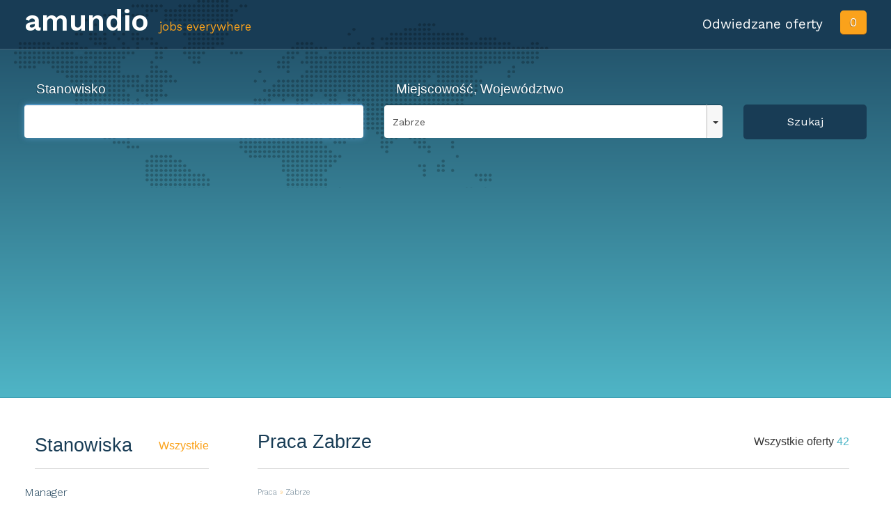

--- FILE ---
content_type: text/html
request_url: https://www.amundio.pl/praca/l-zabrze?p=4
body_size: 8960
content:
<!DOCTYPE html>
<html lang="pl-PL">
<head>
    <meta charset="utf-8">
    <meta name="viewport" content="width=device-width, initial-scale=1.0, maximum-scale=1.0, user-scalable=no" />
    <meta name="robots" content="index, follow">
    <link rel="canonical" href="http://www.amundio.pl/praca/l-zabrze?p=4" />
    <title>Strona 4: Praca Zabrze - Oferty pracy Zabrze | Amundio</title>
    <meta name="keywords" content="Praca, Oferty pracy, Zabrze">
    <meta name="description" content="Strona 4. Szukasz pracy? Interesuje Cię Zabrze? W Amundio mamy oferty z miasta Zabrze, z naszymi ogłoszeniami skutecznie znajdziesz wymarzoną pracę.">
    <meta name="msvalidate.01" content="A353FB3E5B1B8743912CA25CAC5BC799" >
    <link rel="icon" href="/favicon.ico" type="image/x-icon">
    <link href="/css/main-min.css" rel="stylesheet">
    
    <script type="application/ld+json">
	    {"@context":"http:\/\/schema.org","@type":"BreadcrumbList","itemListElement":[{"@type":"ListItem","position":1,"item":{"@id":"http:\/\/www.amundio.pl\/praca\/","name":"Praca"}},{"@type":"ListItem","position":2,"item":{"@id":"http:\/\/www.amundio.pl\/praca\/l-zabrze","name":"Zabrze"}}]}    </script>
</head>

<body onLoad="checkVisited()">
<div id="fb-root"></div>
<script async defer crossorigin="anonymous" src="https://connect.facebook.net/pl_PL/sdk.js#xfbml=1&version=v3.3&appId=1358257517647687&autoLogAppEvents=1"></script>

<a class='go-to-top' href='#wrap' title='back to top' style="display: none;">Back to Top</a>
<div class="wrapper">
    <div class="navbar navbar-default navbar-fixed-top" role="navigation">
        <div class="maxContent bg-top">
            <div class="navbar-header">
                <a class="navbar-brand" href="//www.amundio.pl/praca/" title="Praca Amundio">amundio</a><span class="hidden-xs">jobs everywhere</span>
            </div>

            <div class="pull-right hidden-xs">
                <div class="pull-left visited">Odwiedzane oferty</div>
                <div class="visitedNum pull-right" id="visitedCount">0</div>
            </div>
        </div>
    </div>

    <!-- ******************search bars****************** -->
    <div class="push" style="height: 70px;"></div>


        <div class="searchBar" >
        <div class="maxContent bg-md" style="bottom: 40px;">
            <div class="push hidden-sm hidden-xs" style="height: 35px;"></div>
            <div class="col-xs-12 col-md-5">
                <div class="header searchHeader">Stanowisko</div>
                <input type="text" id="position" class="form-control" placeholder="" value="" tabindex="1" />
            </div>
            <div class="col-xs-12 col-md-5">
                <div class="header searchHeader">Miejscowość, Województwo</div>
                <div>
                    <div class="location-menu">
                        <button type="button" class="location-menu-button" data-toggle="dropdown" aria-expanded="false"><span id="distance-txt"></span> <span class="caret"></span></button>
                        <ul role="menu" class="dropdown-menu dropdown-menu-right">
                                                            <li class="location-option" data-distance="0.06"><a href="#">5 km</a></li>
                                <li class="location-option" data-distance="0.2"><a href="#">20 km</a></li>
                                <li class="location-option" data-distance="0.5"><a href="#">50 km</a></li>
                                <li class="location-option" data-distance="0.8"><a href="#">100 km</a></li>
                                <li class="location-option" data-distance="1.4"><a href="#">200 km</a></li>
                                                    </ul>
                    </div>
                    <input type="text" id="location" class="form-control" placeholder="" value="Zabrze" tabindex="2" />
                </div>
            </div>
            <div class="col-xs-12 col-md-2">
                <div class="header searchHeader"></div>
                <div id="submitBtn" class="searchBtn">Szukaj</div>
            </div>
        </div>
    </div>
    
    <!-- ******************content****************** -->
    <div class="push" style="height: 1px;"></div>
    <div class="maxContent">
        <div class="hidden-sm hidden-xs col-md-3 contentList">
    <div class="header headerMain col-xs-12">
        <h3 class="pull-left headerTitle" style="display: inline; margin: 0; font-weight: normal;">Stanowiska</h3>
        <span class="pull-right hidden-md"><a href="/praca/all-positions" class="headerMore">Wszystkie</a></span>
        <hr />
    </div>
    <ul>
                    <li class="list-group-item">
                <a href="/praca/q-manager" title="Praca Manager">Manager</a>
            </li>
                    <li class="list-group-item">
                <a href="/praca/q-kierownik" title="Praca Kierownik">Kierownik</a>
            </li>
                    <li class="list-group-item">
                <a href="/praca/q-doradca" title="Praca Doradca">Doradca</a>
            </li>
                    <li class="list-group-item">
                <a href="/praca/q-programista" title="Praca Programista">Programista</a>
            </li>
                    <li class="list-group-item">
                <a href="/praca/q-przedstawiciel-handlowy" title="Praca Przedstawiciel Handlowy">Przedstawiciel Handlowy</a>
            </li>
                    <li class="list-group-item">
                <a href="/praca/q-konsultant" title="Praca Konsultant">Konsultant</a>
            </li>
                    <li class="list-group-item">
                <a href="/praca/q-kierowca" title="Praca Kierowca">Kierowca</a>
            </li>
            </ul>
    <div class="header headerMain col-xs-12">
        <h3 class="pull-left headerTitle" style="display: inline; margin: 0; font-weight: normal;">
            Lokalizacje        </h3>
        <span class="pull-right hidden-md">
            <a href="/praca/all-locations" class="headerMore">Wszystkie</a>
        </span>
        <hr />
    </div>
    <ul class="list-group">
                    <li class="list-group-item">
                <a href="/praca/l-warszawa" title="Praca Warszawa">Warszawa</a>
            </li>
                    <li class="list-group-item">
                <a href="/praca/l-poznań" title="Praca Poznań">Poznań</a>
            </li>
                    <li class="list-group-item">
                <a href="/praca/l-kraków" title="Praca Kraków">Kraków</a>
            </li>
                    <li class="list-group-item">
                <a href="/praca/l-wrocław" title="Praca Wrocław">Wrocław</a>
            </li>
                    <li class="list-group-item">
                <a href="/praca/l-łódź" title="Praca Łódź">Łódź</a>
            </li>
                    <li class="list-group-item">
                <a href="/praca/l-katowice" title="Praca Katowice">Katowice</a>
            </li>
                    <li class="list-group-item">
                <a href="/praca/l-bydgoszcz" title="Praca Bydgoszcz">Bydgoszcz</a>
            </li>
            </ul>

    <div class="row adsContainer">
        <script async src="//pagead2.googlesyndication.com/pagead/js/adsbygoogle.js"></script>
        <!-- Amundio #1 -->
        <ins class="adsbygoogle"
             style="display:block"
             data-ad-client="ca-pub-1243749790182153"
             data-ad-slot="2717148996"
             data-ad-format="auto"></ins>
        <script>
            (adsbygoogle = window.adsbygoogle || []).push({});
        </script>
    </div>


    <div class="row" style="margin-top: 20px; text-align: center;">
        <div class="fb-like-box"  data-href="https://www.facebook.com/Amundiopl" data-colorscheme="light" data-show-faces="true" data-header="true" data-stream="false" data-show-border="true"></div>
    </div>

</div>

<div class="col-md-9 col-sm-12 col-xs-12 contentList" style="overflow: hidden;">
    <div style="padding: 0 10px">
        <div class="header headerMain col-lg-12 col-xs-12 blockSpan">
            <div class="pull-left" style="display: inline;">
                <h1 class="pull-left headerTitle" style="display: inline; margin: 0; font-weight: normal;">
                    Praca Zabrze                </h1>
            </div>
            <div class="pull-right hidden-xs" style="display: inline;">
                Wszystkie oferty <span class="lightBlue">42</span>
            </div>
            <hr style="clear: both;"/>
        </div>

                    <div class="row hidden-sm hidden-xs" style="clear: both;">
                <ol class="breadcrumb">
                                            <li><a href="http://www.amundio.pl/praca/" title="Praca">Praca</a></li>
                                            <li><a href="http://www.amundio.pl/praca/l-zabrze" title="Praca Zabrze">Zabrze</a></li>
                                    </ol>
            </div>
        

        <table class="table table-striped" id="resultsTable">
            <tbody>
                                                                        <tr>
                    <td>
                        <div id="result_9KFy2" style="display: inline;">
                            <h2 style="display: inline;">
                                <a onClick="visited('9KFy2')" href="/redirect/42638217" rel="nofollow" target="_blank" class="headerTitle break-word">
                                    Szef Działu zaopatrzenia i logistyki                                </a>
                            </h2>
                        </div><br />
                        <span class="blockSpan break-word">współpraca z zewnętrznymi firmami  produkcyjnymi  w zakresie dostarczania komponentów do produkcji pomp uzgadnianie i negocjowanie warunków współpracy z dostawcami planowanie potrzeb zaopatrzeniowych zgodnie z harmonogramem produkcji nadzorowanie terminowości dostaw...</span><br/>
                        <span class="browserBtn hidden">2026-01-25 01:17:26</span>
                        <span style="font-size: 12px;"><span class="lightBlue">KLIENT Pracuj.pl</span> &ndash; Wysłane przez: <span class="lightBlue">mycv.pl</span>
                        </span>
                    </td>
                    <td class="cityTd hidden-xs break-word"><b>
                                                            Zabrze                                                    </b>
                        <br /><small>śląskie</small>
                    </td>
                </tr>
                                                            <tr>
                    <td>
                        <div id="result_7KFy2" style="display: inline;">
                            <h2 style="display: inline;">
                                <a onClick="visited('7KFy2')" href="/redirect/42638215" rel="nofollow" target="_blank" class="headerTitle break-word">
                                    Specjalista ds. Zakupów                                </a>
                            </h2>
                        </div><br />
                        <span class="blockSpan break-word">Kontakt z dostawcami w zakresie zakupu komponentów do produkcji (silniki elektryczne) Monitorowanie stanów magazynowych Negocjowanie cen i warunków handlowych Kompletowanie i nadzór dokumentacji zakupowej Tworzenie zapytań ofertowych Przygotowanie i monitorowanie zamówień...</span><br/>
                        <span class="browserBtn hidden">2026-01-25 01:17:26</span>
                        <span style="font-size: 12px;"><span class="lightBlue">KLIENT Pracuj.pl</span> &ndash; Wysłane przez: <span class="lightBlue">mycv.pl</span>
                        </span>
                    </td>
                    <td class="cityTd hidden-xs break-word"><b>
                                                            Zabrze                                                    </b>
                        <br /><small>śląskie</small>
                    </td>
                </tr>
                                                            <tr>
                    <td>
                        <div id="result_mGFy2" style="display: inline;">
                            <h2 style="display: inline;">
                                <a onClick="visited('mGFy2')" href="/redirect/42637974" rel="nofollow" target="_blank" class="headerTitle break-word">
                                    Przedstawiciel ds. Odszkodowań                                </a>
                            </h2>
                        </div><br />
                        <span class="blockSpan break-word">Do głównych obowiązków Przedstawiciela należą: Pierwszy kontakt z klientem. Pozyskiwanie nowych spraw. Weryfikacja zebranych dokumentów.</span><br/>
                        <span class="browserBtn hidden">2026-01-25 01:17:26</span>
                        <span style="font-size: 12px;"><span class="lightBlue">KLIENT Pracuj.pl</span> &ndash; Wysłane przez: <span class="lightBlue">mycv.pl</span>
                        </span>
                    </td>
                    <td class="cityTd hidden-xs break-word"><b>
                                                            Katowice, Zabrze, Chorzów, Byt                                                    </b>
                        <br /><small>śląskie</small>
                    </td>
                </tr>
                                                            <tr>
                    <td>
                        <div id="result_UyFy2" style="display: inline;">
                            <h2 style="display: inline;">
                                <a onClick="visited('UyFy2')" href="/redirect/42637496" rel="nofollow" target="_blank" class="headerTitle break-word">
                                    Elektryk                                </a>
                            </h2>
                        </div><br />
                        <span class="blockSpan break-word">Dla naszego Klienta poszukujemy kandydatów na stanowisko Elektryka. Praca w Gliwicach, w systemie 3 zmianowym (bez mozliwości zakwaterowania). Do obowiązków będzie należało: -diagnozowanie usterek elektrycznych maszyn, -konserwacja urządzeń -naprawa bieżących...</span><br/>
                        <span class="browserBtn hidden">2026-01-25 01:17:25</span>
                        <span style="font-size: 12px;"><span class="lightBlue">Start People Gliwice</span> &ndash; Wysłane przez: <span class="lightBlue">mycv.pl</span>
                        </span>
                    </td>
                    <td class="cityTd hidden-xs break-word"><b>
                                                            Gliwice, Zabrze, Bytom                                                    </b>
                        <br /><small>śląskie</small>
                    </td>
                </tr>
                                                            <tr>
                    <td>
                        <div id="result_SyFy2" style="display: inline;">
                            <h2 style="display: inline;">
                                <a onClick="visited('SyFy2')" href="/redirect/42637494" rel="nofollow" target="_blank" class="headerTitle break-word">
                                    Pomocnik montażysty                                </a>
                            </h2>
                        </div><br />
                        <span class="blockSpan break-word">W związku z rozwojem, poszukujemy dla naszego Klienta z gliwickiej strefy ekonomicznej osób na stanowisko Pomocnika Montażysty. Oferujemy stałą pracę w III zmianach w oparciu o umowę o pracę. Nasz Klient produkuje regały przemysłowe.</span><br/>
                        <span class="browserBtn hidden">2026-01-25 01:17:25</span>
                        <span style="font-size: 12px;"><span class="lightBlue">Start People Gliwice</span> &ndash; Wysłane przez: <span class="lightBlue">mycv.pl</span>
                        </span>
                    </td>
                    <td class="cityTd hidden-xs break-word"><b>
                                                            Gliwice, Zabrze, Bytom,                                                    </b>
                        <br /><small>śląskie</small>
                    </td>
                </tr>
                                                            <tr>
                    <td>
                        <div id="result_HyFy2" style="display: inline;">
                            <h2 style="display: inline;">
                                <a onClick="visited('HyFy2')" href="/redirect/42637483" rel="nofollow" target="_blank" class="headerTitle break-word">
                                    Operator plazmy                                </a>
                            </h2>
                        </div><br />
                        <span class="blockSpan break-word">W związku z rozwojem, poszukujemy dla naszego Klienta z gliwickiej strefy ekonomicznej osób na stanowisko Operator plazmy. Oferujemy stałą pracę w III zmianach w oparciu o umowę o pracę. Nasz Klient produkuje regały przemysłowe.</span><br/>
                        <span class="browserBtn hidden">2026-01-25 01:17:25</span>
                        <span style="font-size: 12px;"><span class="lightBlue">Start People Gliwice</span> &ndash; Wysłane przez: <span class="lightBlue">mycv.pl</span>
                        </span>
                    </td>
                    <td class="cityTd hidden-xs break-word"><b>
                                                            Gliwice, Zabrze, Bytom,                                                    </b>
                        <br /><small>śląskie</small>
                    </td>
                </tr>
                                                            <tr>
                    <td>
                        <div id="result_UmFy2" style="display: inline;">
                            <h2 style="display: inline;">
                                <a onClick="visited('UmFy2')" href="/redirect/42636728" rel="nofollow" target="_blank" class="headerTitle break-word">
                                    Technical Sales Engineer - Project Manager                                </a>
                            </h2>
                        </div><br />
                        <span class="blockSpan break-word">...</span><br/>
                        <span class="browserBtn hidden">2026-01-25 01:17:23</span>
                        <span style="font-size: 12px;"><span class="lightBlue">Sirocco Polska Sp. z o.o.</span> &ndash; Wysłane przez: <span class="lightBlue">mycv.pl</span>
                        </span>
                    </td>
                    <td class="cityTd hidden-xs break-word"><b>
                                                            Zabrze                                                    </b>
                        <br /><small>śląskie</small>
                    </td>
                </tr>
                                                            <tr>
                    <td>
                        <div id="result_6eFy2" style="display: inline;">
                            <h2 style="display: inline;">
                                <a onClick="visited('6eFy2')" href="/redirect/42636166" rel="nofollow" target="_blank" class="headerTitle break-word">
                                    Pracownik Ochrony - umowa zlecenie                                </a>
                            </h2>
                        </div><br />
                        <span class="blockSpan break-word">Securitas jest największym na świecie koncernem zajmującym się usługami ochrony.                              W związku z dynamicznym rozwojem na polskim rynku poszukujemy do pracy STUDENTÓW I UCZNIÓW na stanowisko:   Pracownik Ochrony...</span><br/>
                        <span class="browserBtn hidden">2026-01-25 01:17:22</span>
                        <span style="font-size: 12px;"><span class="lightBlue">Securitas Polska Sp. z o.o</span> &ndash; Wysłane przez: <span class="lightBlue">mycv.pl</span>
                        </span>
                    </td>
                    <td class="cityTd hidden-xs break-word"><b>
                                                            Zabrze                                                    </b>
                        <br /><small>śląskie</small>
                    </td>
                </tr>
                                                            <tr>
                    <td>
                        <div id="result_pIEy2" style="display: inline;">
                            <h2 style="display: inline;">
                                <a onClick="visited('pIEy2')" href="/redirect/42634009" rel="nofollow" target="_blank" class="headerTitle break-word">
                                    Mechanik samochodowy - diagnosta stacji kontroli pojazdów                                </a>
                            </h2>
                        </div><br />
                        <span class="blockSpan break-word">Dla naszego Klienta, salonu samochodowego, do stacji kontroli pojazdów poszukujemy: Mechanika - diagnostę Zakres obowiązków: przeprowadzanie badań w Stacji Kontroli Pojazdów obsługa pojazdów w zakresie wszystkich czynności eksploatacyjnych</span><br/>
                        <span class="browserBtn hidden">2026-01-25 01:17:19</span>
                        <span style="font-size: 12px;"><span class="lightBlue">Grafton Recruitment Katowice</span> &ndash; Wysłane przez: <span class="lightBlue">mycv.pl</span>
                        </span>
                    </td>
                    <td class="cityTd hidden-xs break-word"><b>
                                                            Zabrze                                                    </b>
                        <br /><small>śląskie</small>
                    </td>
                </tr>
                                                            <tr>
                    <td>
                        <div id="result_QbEy2" style="display: inline;">
                            <h2 style="display: inline;">
                                <a onClick="visited('QbEy2')" href="/redirect/42631924" rel="nofollow" target="_blank" class="headerTitle break-word">
                                    Specjalista ds. logistyki                                </a>
                            </h2>
                        </div><br />
                        <span class="blockSpan break-word">Oferta pracy tymczasowej Dla naszego Klienta - firmy obsługującej koncern produkcyjny z branży Automotive - poszukujemy osoby na stanowisko specjalisty ds. logistyki, która zatrudniona zostanie w oparciu o umowę o pracę na czas określony (3 miesiące) Zakres obowiązków:...</span><br/>
                        <span class="browserBtn hidden">2026-01-25 01:17:15</span>
                        <span style="font-size: 12px;"><span class="lightBlue">Grafton Warsaw</span> &ndash; Wysłane przez: <span class="lightBlue">mycv.pl</span>
                        </span>
                    </td>
                    <td class="cityTd hidden-xs break-word"><b>
                                                            Zabrze                                                    </b>
                        <br /><small>śląskie</small>
                    </td>
                </tr>
                        </tbody>
        </table>
                    <div id="mailBarEnter" class="mailBar" style="margin-top:10px; background-color: #fffaf1; padding: 20px;">
                <div class="row">
                    <div class="col-md-12" style="color: #552222;">
                        Otrzymuj powiadomienia e-mail z najnowszymi ofertami pracy dla zapytania: <b> Zabrze</b>
                    </div>
                </div>
                <div class="row" style="margin-top: 10px;">
                    <div class="col-md-2 hidden-sm hidden-xs"></div>
                    <div class="col-md-6 col-sm-12 col-xs-12">
                        <input type="text" id="email" name="email" class="form-control" placeholder="Podaj swój adres e-mail" />
                    </div>
                    <div class="col-md-2 col-sm-12 col-xs-12">
                        <div id="emailSubmitBtn" class="searchBtn">Zapisz e-mail</div>
                    </div>
                </div>
            </div>
            <div id="mailBarConfirm" class="mailBar hidden"  style="margin-top:10px; background-color: #fffaf1; padding: 20px;">
                <div class="row">
                    <div class="col-md-12" style="color: #552222;">
                        Dziękujemy! Twój adres e-mail został zapisany, od teraz będziemy wysyłać Ci najnowsze oferty pracy..
                    </div>
                </div>
            </div>
        
        <div id="pagerDiv" style="width: 100%; text-align: center">
    <ul class="pager text-center">
    
                        
            <li class="previous"><a href="/praca/l-zabrze?p=3">&laquo;</a></li>
            
                    <li><a href="/praca/l-zabrze?p=1" >1</a></li>
                
                    <li><a href="/praca/l-zabrze?p=2" >2</a></li>
                
                    <li><a href="/praca/l-zabrze?p=3" >3</a></li>
                
                    <li style="border: 1px solid #bbb;">4</li>
                
                    <li><a href="/praca/l-zabrze?p=5" >5</a></li>
                
            <li class="next"><a href="/praca/l-zabrze?p=5">&raquo;</a></li>
            
                    </ul>
</div>
    </div>
</div>
<script>
        var currRequest = {
        page: 4,
        jobs: JSON.parse('{"9KFy2":{"id":"42638217","id64":"9KFy2","title":"Szef Dzia\\u0142u zaopatrzenia i logistyki","category":null,"type":null,"description":"wsp\\u00f3\\u0142praca z zewn\\u0119trznymi firmami\\u00a0 produkcyjnymi \\u00a0w zakresie dostarczania komponent\\u00f3w do produkcji pomp uzgadnianie i negocjowanie warunk\\u00f3w wsp\\u00f3\\u0142pracy z dostawcami planowanie potrzeb zaopatrzeniowych zgodnie z harmonogramem produkcji nadzorowanie terminowo\\u015bci dostaw organizacja i koordynowanie pracy podleg\\u0142ego zespo\\u0142u motywowanie zespo\\u0142u koordynowanie i monitorowanie\\u00a0 dostaw raportowanie bezpo\\u015brednio do Zarz\\u0105du","postcode":null,"city":"Zabrze","city_id":"69622","regio":"\\u015bl\\u0105skie","country":"Polska","lat":"50.3249","lng":"18.7857","url":"http:\\/\\/www.mycv.pl\\/\\/oferta_pracy,150965,Szef+Dzia%C5%82u+zaopatrzenia+i+logistyki","ref_id":null,"company":"KLIENT Pracuj.pl","feedName":"mycv.pl","date":"2026-01-25 01:17:26","sum":"11bf3bfa0ca18b0fb33e14f9d07136cc","remove":"0","city_slug":"zabrze"},"7KFy2":{"id":"42638215","id64":"7KFy2","title":"Specjalista ds. Zakup\\u00f3w","category":null,"type":null,"description":"Kontakt z dostawcami w zakresie zakupu komponent\\u00f3w do produkcji (silniki elektryczne) Monitorowanie stan\\u00f3w magazynowych Negocjowanie cen i warunk\\u00f3w handlowych Kompletowanie i nadz\\u00f3r dokumentacji zakupowej Tworzenie zapyta\\u0144 ofertowych Przygotowanie i monitorowanie zam\\u00f3wie\\u0144 Dba\\u0142o\\u015b\\u0107 o zgodno\\u015b\\u0107 i terminowo\\u015b\\u0107 dostaw Prowadzenie, ocena i aktualizacja bazy dostawc\\u00f3w Monitorowanie rynku dostawc\\u00f3w Wsp\\u00f3\\u0142praca z wewn\\u0119trznymi klientami firmy oraz zespo\\u0142em\\u00a0 w zakresie realizowania\\u00a0 polityki zakupowej firmy \\u00a0","postcode":null,"city":"Zabrze","city_id":"69622","regio":"\\u015bl\\u0105skie","country":"Polska","lat":"50.3249","lng":"18.7857","url":"http:\\/\\/www.mycv.pl\\/\\/oferta_pracy,150966,Specjalista+ds.+Zakup%C3%B3w","ref_id":null,"company":"KLIENT Pracuj.pl","feedName":"mycv.pl","date":"2026-01-25 01:17:26","sum":"9a3023e4be2231141c7f881aec472d76","remove":"0","city_slug":"zabrze"},"mGFy2":{"id":"42637974","id64":"mGFy2","title":"Przedstawiciel ds. Odszkodowa\\u0144","category":null,"type":null,"description":"Do g\\u0142\\u00f3wnych obowi\\u0105zk\\u00f3w Przedstawiciela nale\\u017c\\u0105: Pierwszy kontakt z klientem. Pozyskiwanie nowych spraw. Weryfikacja zebranych dokument\\u00f3w.","postcode":null,"city":"Katowice, Zabrze, Chorz\\u00f3w, Byt","city_id":"11","regio":"\\u015bl\\u0105skie","country":"Polska","lat":"50.2649","lng":"19.0238","url":"http:\\/\\/www.mycv.pl\\/\\/oferta_pracy,151667,Przedstawiciel+ds.+Odszkodowa%C5%84","ref_id":null,"company":"KLIENT Pracuj.pl","feedName":"mycv.pl","date":"2026-01-25 01:17:26","sum":"59d20e50ee83f60dab277bff61ae3e7d","remove":"0","city_slug":"katowice"},"UyFy2":{"id":"42637496","id64":"UyFy2","title":"Elektryk","category":null,"type":null,"description":"Dla naszego Klienta poszukujemy kandydat\\u00f3w na stanowisko Elektryka. Praca w Gliwicach, w systemie 3 zmianowym (bez mozliwo\\u015bci zakwaterowania). Do obowi\\u0105zk\\u00f3w b\\u0119dzie nale\\u017ca\\u0142o: -diagnozowanie usterek elektrycznych maszyn, -konserwacja urz\\u0105dze\\u0144 -naprawa bie\\u017c\\u0105cych elektycznych maszyn, -dokonywanie pomiar\\u00f3w elektrycznych.","postcode":null,"city":"Gliwice, Zabrze, Bytom","city_id":"69593","regio":"\\u015bl\\u0105skie","country":"Polska","lat":"50.2945","lng":"18.6714","url":"http:\\/\\/www.mycv.pl\\/\\/oferta_pracy,152968,Elektryk","ref_id":null,"company":"Start People Gliwice","feedName":"mycv.pl","date":"2026-01-25 01:17:25","sum":"83a238a3aa69c2612f3454fe9a48f4b1","remove":"0","city_slug":"gliwice"},"SyFy2":{"id":"42637494","id64":"SyFy2","title":"Pomocnik monta\\u017cysty","category":null,"type":null,"description":"W zwi\\u0105zku z rozwojem, poszukujemy dla naszego Klienta z gliwickiej strefy ekonomicznej os\\u00f3b na stanowisko Pomocnika Monta\\u017cysty. Oferujemy sta\\u0142\\u0105\\u00a0prac\\u0119 w III zmianach w oparciu o umow\\u0119 o prac\\u0119. Nasz Klient produkuje rega\\u0142y przemys\\u0142owe.","postcode":null,"city":"Gliwice, Zabrze, Bytom,","city_id":"69593","regio":"\\u015bl\\u0105skie","country":"Polska","lat":"50.2945","lng":"18.6714","url":"http:\\/\\/www.mycv.pl\\/\\/oferta_pracy,152970,Pomocnik+monta%C5%BCysty","ref_id":null,"company":"Start People Gliwice","feedName":"mycv.pl","date":"2026-01-25 01:17:25","sum":"938e41edecc06374b03eff018565c761","remove":"0","city_slug":"gliwice"},"HyFy2":{"id":"42637483","id64":"HyFy2","title":"Operator plazmy","category":null,"type":null,"description":"W zwi\\u0105zku z rozwojem, poszukujemy dla naszego Klienta z gliwickiej strefy ekonomicznej os\\u00f3b na stanowisko Operator plazmy. Oferujemy sta\\u0142\\u0105\\u00a0prac\\u0119 w III zmianach w oparciu o umow\\u0119 o prac\\u0119. Nasz Klient produkuje rega\\u0142y przemys\\u0142owe.","postcode":null,"city":"Gliwice, Zabrze, Bytom,","city_id":"69593","regio":"\\u015bl\\u0105skie","country":"Polska","lat":"50.2945","lng":"18.6714","url":"http:\\/\\/www.mycv.pl\\/\\/oferta_pracy,152986,Operator+plazmy","ref_id":null,"company":"Start People Gliwice","feedName":"mycv.pl","date":"2026-01-25 01:17:25","sum":"f6793fa8c0009dc9d70c18162e675eee","remove":"0","city_slug":"gliwice"},"UmFy2":{"id":"42636728","id64":"UmFy2","title":"Technical Sales Engineer - Project Manager","category":null,"type":null,"description":"Job description: Project Managment of existing and new projects Preparing offers for new projects incl. design data Contact and negotiation with clients Technical assistance of clients during tenders and project realisation Close cooperation with head office in Vienna, Austria","postcode":null,"city":"Zabrze","city_id":"69622","regio":"\\u015bl\\u0105skie","country":"Polska","lat":"50.3249","lng":"18.7857","url":"http:\\/\\/www.mycv.pl\\/\\/oferta_pracy,154872,Technical+Sales+Engineer+-+Project+Manager","ref_id":null,"company":"Sirocco Polska Sp. z o.o.","feedName":"mycv.pl","date":"2026-01-25 01:17:23","sum":"d3b57be165d9d851a9fdc238bcf190b7","remove":"0","city_slug":"zabrze"},"6eFy2":{"id":"42636166","id64":"6eFy2","title":"Pracownik Ochrony - umowa zlecenie","category":null,"type":null,"description":"Securitas jest najwi\\u0119kszym na \\u015bwiecie koncernem zajmuj\\u0105cym si\\u0119 us\\u0142ugami ochrony. \\u00a0\\u00a0\\u00a0\\u00a0\\u00a0\\u00a0\\u00a0\\u00a0\\u00a0\\u00a0\\u00a0\\u00a0\\u00a0\\u00a0\\u00a0\\u00a0\\u00a0\\u00a0\\u00a0\\u00a0\\u00a0\\u00a0\\u00a0\\u00a0\\u00a0\\u00a0\\u00a0\\u00a0 W zwi\\u0105zku z dynamicznym rozwojem na polskim rynku poszukujemy do pracy STUDENT\\u00d3W I UCZNI\\u00d3W na stanowisko: \\u00a0 Pracownik Ochrony - umowa zlecenie \\u00a0\\u00a0\\u00a0\\u00a0\\u00a0Miejsce pracy: Krak\\u00f3w, Zabrze \\u00a0 \\u00a0\\u00a0\\u00a0\\u00a0\\u00a0 Do jego obowi\\u0105zk\\u00f3w b\\u0119dzie nale\\u017ca\\u0142o: -\\u00a0\\u00a0\\u00a0 dbanie o w\\u0142a\\u015bciwe zabezpieczenie podleg\\u0142ego obiektu Wymagania kluczowe: - \\u00a0\\u00a0 niekaralno\\u015b\\u0107 -\\u00a0\\u00a0\\u00a0 dobre umiej\\u0119tno\\u015bci komunikacyjne i interpersonalne -\\u00a0\\u00a0\\u00a0 sumienno\\u015b\\u0107, dyspozycyjno\\u015b\\u0107 oraz wysoki poziom zaanga\\u017cowania w prac\\u0119 Dodatkowym atutem b\\u0119dzie: -\\u00a0\\u00a0\\u00a0 do\\u015bwiadczenie w ochronie W zamian oferujemy: -\\u00a0\\u00a0\\u00a0 umow\\u0119 zlecenie -\\u00a0\\u00a0\\u00a0 profesjonalne i cykliczne szkolenia zawodowe -\\u00a0\\u00a0\\u00a0 mo\\u017cliwo\\u015b\\u0107 rozwoju zawodowego w du\\u017cej mi\\u0119dzynarodowej firmie \\u00a0 \\u00a0 \\u00a0 \\u00a0 \\u00a0 Prosimy aplikowa\\u0107 poprzez wype\\u0142nienie formularza: http:\\/\\/securitas.humanwayapp.com\\/b\\/TBFTLU\\/a\\/new","postcode":null,"city":"Zabrze","city_id":"69622","regio":"\\u015bl\\u0105skie","country":"Polska","lat":"50.3249","lng":"18.7857","url":"http:\\/\\/www.mycv.pl\\/\\/oferta_pracy,12667,Pracownik+Ochrony+-+umowa+zlecenie","ref_id":null,"company":"Securitas Polska Sp. z o.o","feedName":"mycv.pl","date":"2026-01-25 01:17:22","sum":"a3e24d9906a2a90416df0f57fb4e7141","remove":"0","city_slug":"zabrze"},"pIEy2":{"id":"42634009","id64":"pIEy2","title":"Mechanik samochodowy - diagnosta stacji kontroli pojazd\\u00f3w","category":null,"type":null,"description":"Dla naszego Klienta, salonu samochodowego, do stacji kontroli pojazd\\u00f3w poszukujemy: Mechanika - diagnost\\u0119 Zakres obowi\\u0105zk\\u00f3w: przeprowadzanie bada\\u0144 w Stacji Kontroli Pojazd\\u00f3w obs\\u0142uga pojazd\\u00f3w w zakresie wszystkich czynno\\u015bci eksploatacyjnych","postcode":null,"city":"Zabrze","city_id":"69622","regio":"\\u015bl\\u0105skie","country":"Polska","lat":"50.3249","lng":"18.7857","url":"http:\\/\\/www.mycv.pl\\/\\/oferta_pracy,8264,Mechanik+samochodowy+-+diagnosta+stacji+kontroli+pojazd%C3%B3w","ref_id":null,"company":"Grafton Recruitment Katowice","feedName":"mycv.pl","date":"2026-01-25 01:17:19","sum":"7e8535fdd885e0e00c7d84af5d122bea","remove":"0","city_slug":"zabrze"},"QbEy2":{"id":"42631924","id64":"QbEy2","title":"Specjalista ds. logistyki","category":null,"type":null,"description":"Oferta pracy tymczasowej Dla naszego Klienta - firmy obs\\u0142uguj\\u0105cej koncern produkcyjny z bran\\u017cy Automotive - poszukujemy osoby na stanowisko specjalisty ds. logistyki, kt\\u00f3ra zatrudniona zostanie w oparciu o umow\\u0119 o prac\\u0119 na czas okre\\u015blony (3 miesi\\u0105ce) Zakres obowi\\u0105zk\\u00f3w: koordynacja wysy\\u0142ki i przyjmowania towar\\u00f3w rejestrowanie danych dotycz\\u0105cych dostaw i zam\\u00f3wie\\u0144 w systemie raportowanie do centrali firmy z dzia\\u0142a\\u0144 wsp\\u00f3\\u0142praca z kierowcami w zakresie realizacji zam\\u00f3wie\\u0144 dbanie o wysok\\u0105 jako\\u015b\\u0107 obs\\u0142ugi, terminowo\\u015b\\u0107 i poprawno\\u015b\\u0107 realizacji zlece\\u0144","postcode":null,"city":"Zabrze","city_id":"69622","regio":"\\u015bl\\u0105skie","country":"Polska","lat":"50.3249","lng":"18.7857","url":"http:\\/\\/www.mycv.pl\\/\\/oferta_pracy,1041,Specjalista+ds.+logistyki","ref_id":null,"company":"Grafton Warsaw","feedName":"mycv.pl","date":"2026-01-25 01:17:15","sum":"a5ed46ccfdfd675adea650abad7b2892","remove":"0","city_slug":"zabrze"}}'),
        location: JSON.parse('"Zabrze"') || '',
        position: JSON.parse('null') || '',
        posted_by: 'Wysłane przez',
        results: 42,
        host: 'www.amundio.pl',
        uri: 'b'
    }, translations = {
        today:      'Dzisiaj',
        yesterday:  'Wczoraj'
    }, mailRequest = {
        location: JSON.parse('"Zabrze"') || '',
        position: JSON.parse('null') || '',
        distance: JSON.parse('0.003') || '',
        lat: JSON.parse('null') || '',
        lng: JSON.parse('null') || ''
    };
</script>
<div id="fb-root"></div>
<script>(function(d, s, id) {
        var js, fjs = d.getElementsByTagName(s)[0];
        if (d.getElementById(id)) return;
        js = d.createElement(s); js.id = id;
        js.src = "//connect.facebook.net/en_GB/sdk.js#xfbml=1&appId=362550340485213&version=v2.0";
        fjs.parentNode.insertBefore(js, fjs);
    }(document, 'script', 'facebook-jssdk'));
</script>    </div>


    <!--******************WRAPPER ENDS************* -->
    <div class="push"></div>
</div>

<!-- ******************footer****************** -->
<div class="footer">
    <div class="maxContent contentList">
        <div class="col-md-6 pull-left">
            Copyright <span id="year" style="margin: 0"></span> <a href="http://www.amundio.com">amundio.com</a> - job offers everywhere. <br />
            <small>Generated in 0.009566 s</small>
            
        </div>
        <div class="col-md-6 pull-right" style="text-align: right;">
            <a href="http://www.amundio.com/contact.htm">Contact us</a>
            <div class="row">
                <div class="social-black-small fb-icon"></div>
                <div class="social-black-small google-icon"></div>
                <div class="social-black-small twitter-icon"></div>
            </div>
        </div>
    </div>
</div>

<script>
    var jobLink = 'praca',
        distance = 0.003,
        country = 'Polska',
        country_short = 'pl';
</script>
<script src="https://code.jquery.com/jquery-1.10.2.min.js"></script>
<script src="/js/main.js"></script>
<script>
    (function(i,s,o,g,r,a,m){i['GoogleAnalyticsObject']=r;i[r]=i[r]||function(){(i[r].q=i[r].q||[]).push(arguments)},i[r].l=1*new Date();a=s.createElement(o),m=s.getElementsByTagName(o)[0];a.async=1;a.src=g;m.parentNode.insertBefore(a,m)})(window,document,'script','//www.google-analytics.com/analytics.js','ga');ga('create', 'UA-1162063-39', 'amundio.pl');ga('send', 'pageview');
    $('#year').html((new Date(Date.now())).getFullYear());
</script>

</body>
</html>



--- FILE ---
content_type: text/html; charset=utf-8
request_url: https://www.google.com/recaptcha/api2/aframe
body_size: 267
content:
<!DOCTYPE HTML><html><head><meta http-equiv="content-type" content="text/html; charset=UTF-8"></head><body><script nonce="8FewlZotvNqjimGR3SC4IA">/** Anti-fraud and anti-abuse applications only. See google.com/recaptcha */ try{var clients={'sodar':'https://pagead2.googlesyndication.com/pagead/sodar?'};window.addEventListener("message",function(a){try{if(a.source===window.parent){var b=JSON.parse(a.data);var c=clients[b['id']];if(c){var d=document.createElement('img');d.src=c+b['params']+'&rc='+(localStorage.getItem("rc::a")?sessionStorage.getItem("rc::b"):"");window.document.body.appendChild(d);sessionStorage.setItem("rc::e",parseInt(sessionStorage.getItem("rc::e")||0)+1);localStorage.setItem("rc::h",'1769729525326');}}}catch(b){}});window.parent.postMessage("_grecaptcha_ready", "*");}catch(b){}</script></body></html>

--- FILE ---
content_type: text/plain
request_url: https://www.google-analytics.com/j/collect?v=1&_v=j102&a=1538907915&t=pageview&_s=1&dl=https%3A%2F%2Fwww.amundio.pl%2Fpraca%2Fl-zabrze%3Fp%3D4&ul=en-us%40posix&dt=Strona%204%3A%20Praca%20Zabrze%20-%20Oferty%20pracy%20Zabrze%20%7C%20Amundio&sr=1280x720&vp=1280x720&_u=IEBAAAABAAAAACAAI~&jid=36711434&gjid=1566830345&cid=181171798.1769729524&tid=UA-1162063-39&_gid=1418328559.1769729524&_r=1&_slc=1&z=2002578955
body_size: -449
content:
2,cG-LYG5XTY78Y

--- FILE ---
content_type: application/x-javascript
request_url: https://www.amundio.pl/js/main.js
body_size: 4129
content:

function createCookie(name,value,days) {
				if (days) {
								var date = new Date();
								date.setTime(date.getTime()+(days*24*60*60*1000));
								var expires = "; expires="+date.toGMTString();
				}
				else var expires = "";
				document.cookie = name+"="+value+expires+"; path=/";
}

function readCookie(name) {
				var nameEQ = name + "=";
				var ca = document.cookie.split(';');
				for(var i=0;i < ca.length;i++) {
								var c = ca[i];
								while (c.charAt(0)==' ') c = c.substring(1,c.length);
								if (c.indexOf(nameEQ) == 0) return c.substring(nameEQ.length,c.length);
				}
				return null;
}

function visited(id){
		var visited_list = readCookie('visited_list');

		if (visited_list != null){
				visited_list = visited_list.replace(id,'');
				visited_list = visited_list.replace(',,',',');
		}

		if (visited_list == null) {
			createCookie('visited_list',id,30);
		}
		else {
			createCookie('visited_list',id+','+visited_list,30);
		}
		checkVisited();
}

function checkVisited(){
		var string = readCookie('visited_list');
		if (string!=null){
				var a = string.split(',');
				$('#visitedCount').html(a.length-1);
				for (var i = 0; i < a.length; i++) {
						if (document.getElementById("result_"+a[i])) document.getElementById("result_"+a[i]).setAttribute("class", "result_visited");
				}
		} else {
			createCookie('visited_list','',10);
		}
		checkPositions();
}

function checkPositions(position){
		var companyArray = new Array();
		$('[id^="result_"]').each(function(){
				var company = $('[name="c_'+this.id.replace('result_','')+'"]').html();
				companyArray[company]=1;
		});
		Object.size = function (obj) {
				var size = 0, key;
				for (key in obj) {
						if (obj.hasOwnProperty(key)) size++;
				}
				return size;
		};
		var size = Object.size(companyArray);
}

function loadModalContent(){

}

function submitQuery() {
	if ($('#location').val() != '') {
		geoCoder = new GeoCoder();
		//geoCoder.noUpdate = true;
		geoCoder.getGoogle($('#location').val(), country);

		$(geoCoder).on('loaded', function(){
			var location = encodeURIComponent($('#location').val());
			var position = encodeURIComponent($('#position').val());

			if (geoCoder.result && geoCoder.result['lat']) {
				window.location = '/'+jobLink+'/?q='+position+'&l='+location+'&distance='+distance+'&lat='+geoCoder.result['lat']+'&lng='+geoCoder.result['lng'];
			} else {
				window.location = '/'+jobLink+'/?q='+position+'&l='+location+'&distance='+distance;
			}
		});
	} else {
		var location = encodeURIComponent($('#location').val());
		var position = encodeURIComponent($('#position').val());
		window.location = '/'+jobLink+'/?q='+position+'&l='+location+'&distance='+distance;
	}
}

$('#submitBtn').click(function() {
	submitQuery();
});

$('#position').keypress(function(e) {
		if(e.which == 13) {
			window.setTimeout(function(){submitQuery();}, 5);
		}
});

$('#location').keypress(function(e) {
		if(e.which == 13) {
			window.setTimeout(function(){submitQuery();}, 5);
		}
});

if (($('#position').val() !== '')&&($('#location').val() === '')){
	$('#location').focus();
} else {
	$('#position').focus();
}

var blockLoad = false;

!function(a){"use strict";function b(a,e){c++,this.element=d(a),this.options=d.extend({},b.defaults,e),this.cache={},this.id="remotelist-"+c,this.options.param||(this.options.param=this.element.prop("name")||"q"),this._createDatalist(),this._bindEvents(this)}var c=0,d=window.webshims&&webshims.$||window.jQuery||window.$;b.defaults={minLength:2,maxLength:-1,source:"",param:"",select:d.noop,renderItem:null},b.createOption=function(a){var b=d(document.createElement("option"));return a&&"string"!=typeof a||(a={value:a}),b.prop("value",a.value),a.label&&b.prop("label",a.label),b.data("optionData",a),b[0]},b.prototype={selectedData:function(){var a=this.selectedOption();return a&&d(a).data("optionData")},selectedOption:function(){var a=null,b=this.val();return b&&(a=d('[value="'+b+'"]',this.element.prop("list"))[0]||null),a},search:function(a){var b,c,e,f,g=this,h=this.options,i=a;h.maxLength>-1&&(i=i.substr(h,h.maxLength)),this.doAjax=!1,this.cache[i]?this.setList(this.cache[i],i):this.currentAjax?this.doAjax=a:(this.element.addClass("list-search"),b={},b[h.param]=a,this.currentAjax=!0,f=function(){f.xhr&&f.xhr.abort&&f.xhr.abort(),g.currentAjax=!1,clearTimeout(f.timer),g.doAjax?g.search(g.doAjax):g.element.removeClass("list-search")},c=d.isFunction(h.source)?h.source:function(a,b,c,e,f){return d.ajax({dataType:"json",url:f,data:e,context:this,error:c,success:b})},e=function(a){g.setList(a,i),f()},f.timer=setTimeout(f,999),f.xhr=c(a,e,f,b,h.source))},setList:function(a,c){a||(a=[]),this.currentOptions!=a&&this.currentVal!==c&&(this.currentOptions=a,this.currentVal=c,this.cache[c]=a,a=d.map(a,b.createOption),this.datalistSelect.html(a),d.fn.updatePolyfill&&this.datalistSelect.updatePolyfill())},_createDatalist:function(){this.datalistSelect=this.element.prop("list"),this.datalistSelect||(this.datalistSelect=d('<datalist id="'+this.id+'"><select /></datalist>'),this.element.attr("list",this.id),this.element.after(this.datalistSelect)),this.datalistSelect=d("select",this.datalistSelect)},val:function(){return window.webshims&&webshims.getDataListVal?webshims.getDataListVal(this.element[0]):this.element.prop("value")},widget:function(){return this},_bindEvents:function(a){var b,c,e,f=a.options,g=function(){var c;return function(g){var h=a.val();if(h!==c&&(c=h,"change"==g||!e||e.toLowerCase()!=h.charAt(h.length-1).toLowerCase()))return a.selectedOption()?(clearTimeout(b),f.select&&f.select.call(a.element[0],d.Event("listselect")),a.element.trigger("listselect"),!0):void 0}}();a.element.on({"input focus":function(){var c=function(){var b=a.val();b.length>=f.minLength&&a.search(b)};return function(){clearTimeout(b),b=setTimeout(c,99)}}(),"input change":function(d){clearTimeout(c),"change"==d.type?(clearTimeout(b),a.element.is(":focus")&&g("change")):c=setTimeout(g,9)},keypress:function(){var a=function(){e=""};return function(b){e=String.fromCharCode(b.charCode),setTimeout(a,20)}}(),getoptioncontent:function(a,b){return f.renderItem?f.renderItem('<span class="option-value">'+b.item.value+"</span>",b.item.label&&'<span class="option-label">'+b.item.label+"</span>",d.data(b.item.elem,"optionData")):void 0}})}},d.fn.remoteList=function(c,e){var f=c,g=this;return this.each(function(){var h,i,j=d(this).data("remoteList");if("string"==typeof j&&(i={source:j},j=!1),j&&d.isPlainObject(j)&&(i=j),j&&"string"==typeof f&&f in j){if(h=j[f]&&j[f].apply?j[f].apply(j,e||[]):j[f],h!==a)return g=h,!1}else d(this).data("remoteList",new b(this,d.extend({},c,i)))}),g},d.fn.remoteList.constructorFn=b}();

$('#location').remoteList({
	minLength: 2,
		maxLength: 7,
	source: function(val, response){
		$.ajax({
			url: '/?a=rest-locations&q='+val,
			dataType: 'json',
			success: function(data){
				$.each(data, function(i, item){
					item.value = item.country_name;
				});
				response(data);
			}
		});
	}
});


$('#position').remoteList({
	minLength: 2,
	maxLength: 7,
	source: function(val, response){
		$.ajax({
			url: '/?a=rest-positions&q='+val,
			dataType: 'json',
			success: function(data){
				$.each(data, function(i, item){
					item.value = item.country_name;
				});
				response(data);
			}
		});
	}
});

$('.google-icon').click(function() {
	var win = window.open('https://plus.google.com/113012152597092373791/', '_blank');
  	win.focus();
});

$('.twitter-icon').click(function() {
	var win = window.open('https://twitter.com/amundiojobs', '_blank');
  	win.focus();
});

$('.fb-icon').click(function() {
	var win = window.open('https://www.facebook.com/amundio', '_blank');
  	win.focus();
});

$('.location-menu-button').on('click', function(){
	$('.location-menu > ul').show();
});

$('.location-option').on('click', function(el){
	distance = $(el.currentTarget).attr('data-distance');
	$('.location-menu > ul').hide();
	$('#distance-txt').html($(el.currentTarget).html());
});

$('#distance-txt').html($('[data-distance="'+distance+'"]').html());

$('#emailSubmitBtn').click(function () {
	mailRequest.email = document.getElementById('email').value;

    $.ajax({
        url: "/app/app.php?c=mails&a=add",
        data: mailRequest,
        cache: false,
        type: "POST",
        success: function (response) {
            $('#mailBarConfirm').removeClass('hidden');
            $('#mailBarEnter').hide();
        }
    });
});

function isToday(date) {
	var now = new Date();

	if (translations.today !== '' && now.getDate() === date.getDate()) {
		return true;
	}

	return false;
}

function isYesterday(date) {
    var yesterday = new Date();

    yesterday.setDate(yesterday.getDate() - 1);

    if (translations.today !== '' && yesterday.getDate() === date.getDate()) {
        return true;
    }

    return false;
}

function getUTCDate(date)
{
    var arr = date.split(/[- :]/),
		date = new Date();

    date.setUTCFullYear(arr[0]);
    date.setUTCMonth(arr[1] - 1);
    date.setUTCDate(arr[2]);
    date.setUTCHours(arr[3]);
    date.setUTCMinutes(arr[4]);
    date.setUTCSeconds(arr[5]);

    return date;
}

$('.browserBtn').each(function() {
    var d = getUTCDate($(this).html());

    if (isToday(d)) {
        $(this).html('<span style="color: #fff;">'+ translations.today +'</span>&nbsp;&nbsp;<span style="color: #E8A810; font-weight: bold;">'  + d.toLocaleTimeString() +  '</span>');
	} else if (isYesterday(d)) {
        $(this).html('<span style="color: #fff;">' + translations.yesterday + '</span>&nbsp;&nbsp;<span style="color: #E8A810; font-weight: bold;">' + d.toLocaleTimeString() + '</span>');
	} else {
        $(this).html('<span style="color: #fff;">' + d.toLocaleDateString() + '</span>&nbsp;&nbsp;<span style="color: #E8A810; font-weight: bold;">' + d.toLocaleTimeString() + '</span>');
	}


    $(this).removeClass('hidden');
});

function GeoCoder() {
	this.googleApi = 'https://maps.google.com/maps/api/geocode/json?key=AIzaSyBHNqQd_BoKpV-crIvg50oFcpayNVNZh6g&sensor=false&address=',
	this.getGoogle = function (city, country, city_id) {
		var query = city;

		this.blockLoad = true;

		if (country) {
			query += ' ' + country;
		}

		query = encodeURI(query);

		$.getJSON(this.googleApi+query+'&language='+country, $.proxy(function(data){
			this.updateCity(data, city, country, city_id);
		}, this));
	}

	this.updateCity = function (data, city, country, city_id) {
		var result = {};

		if (data.status !== 'OK') {
			if (country && country != ''){
				this.getGoogle(city, null, city_id);	
			} else {
				this.result = false;
				$(this).trigger('loaded');
			}

			return false;
		}

		$.each(data.results[0].address_components, function (index, val) {
			if (city.toLowerCase() == val.long_name) {
				result['masterName'] = val.long_name;
			}

			if (val.types && val.types[0] === 'country') {
				result['country'] = val.long_name;
				result['country_short'] = val.short_name;
			}
		});

		this.result = {
			'status': 			data.status,
			'originalName': 	city,
			'lat':				data.results[0].geometry.location.lat,
			'lng':				data.results[0].geometry.location.lng
		}

        $(this).trigger('loaded');
	}
}			
